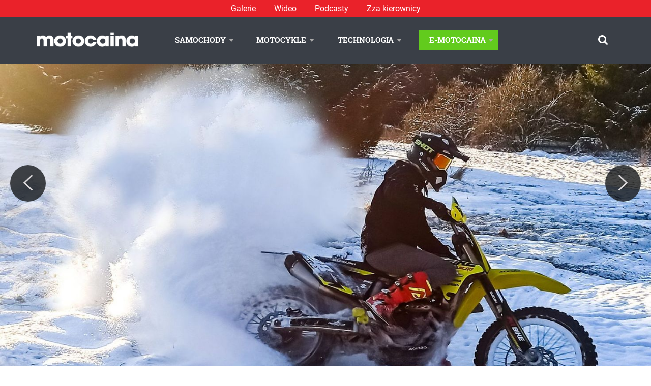

--- FILE ---
content_type: text/html; charset=UTF-8
request_url: https://www.motocaina.pl/galeria/patrycja-milewska-zawodniczka-enduro-i-motocross/3
body_size: 14646
content:

<!doctype html>
<!--[if lt IE 9]><html class="no-js no-svg ie lt-ie9 lt-ie8 lt-ie7" lang="pl-PL" prefix="og: https://ogp.me/ns#"> <![endif]-->
<!--[if IE 9]><html class="no-js no-svg ie ie9 lt-ie9 lt-ie8" lang="pl-PL" prefix="og: https://ogp.me/ns#"> <![endif]-->
<!--[if gt IE 9]><!--><html class="no-js no-svg" lang="pl-PL" prefix="og: https://ogp.me/ns#"> <!--<![endif]-->
<head>
    <meta charset="UTF-8" />
    <meta name="description" content="Portal motoryzacyjny: news, testy samochodów, testy motocykli, technologia i lifestyle.">
    <link rel="stylesheet" href="https://www.motocaina.pl/wp-content/themes/motocaina/style.css" type="text/css" media="screen" />
    <meta http-equiv="Content-Type" content="text/html; charset=UTF-8" />
    <meta http-equiv="X-UA-Compatible" content="IE=edge">
    <meta name="viewport" content="width=device-width, initial-scale=1">
    <link rel="author" href="https://www.motocaina.pl/wp-content/themes/motocaina/humans.txt" />
    <link rel="pingback" href="https://www.motocaina.pl/xmlrpc.php" />
    <link rel="profile" href="http://gmpg.org/xfn/11">
    <link rel="preload" as="font" type="font/woff2" crossorigin="anonymous" href="/wp-content/themes/motocaina/static/fonts/robotoslab/roboto-slab-v12-latin-ext_latin-regular.woff2">
    <link rel="preload" as="font" type="font/woff2" crossorigin="anonymous" href="/wp-content/themes/motocaina/static/fonts/opensans/open-sans-v18-latin-ext_latin-regular.woff2">
    <!-- Global site tag (gtag.js) - Google Analytics -->
    <script async src="https://www.googletagmanager.com/gtag/js?id=UA-12228821-1"></script>
    <script>
        window.dataLayer = window.dataLayer || [];
        function gtag() { dataLayer.push(arguments); }
        gtag('js', new Date()); gtag('config', 'UA-12228821-1');
    </script>
    <script>
        var pp_gemius_identifier = 'zDrlD3BF0aLb9Td6e7OF8_VD.jzdokcsdt_flpJ6uwX.u7';
        function gemius_pending(i) { window[i] = window[i] || function () { var x = window[i + '_pdata'] = window[i + '_pdata'] || []; x[x.length] = arguments; }; }; gemius_pending('gemius_hit'); gemius_pending('gemius_event'); gemius_pending('pp_gemius_hit'); gemius_pending('pp_gemius_event'); (function (d, t) { try { var gt = d.createElement(t), s = d.getElementsByTagName(t)[0], l = 'http' + ((location.protocol == 'https:') ? 's' : ''); gt.setAttribute('async', 'async'); gt.setAttribute('defer', 'defer'); gt.src = l + '://gapl.hit.gemius.pl/xgemius.js'; s.parentNode.insertBefore(gt, s); } catch (e) { } })(document, 'script');
    </script>
    <script async defer src="https://pagead2.googlesyndication.com/pagead/js/adsbygoogle.js?client=ca-pub-8271120031132319"
        crossorigin="anonymous"></script>
    <script data-cfasync="false" data-no-defer="1" data-no-minify="1" data-no-optimize="1">var ewww_webp_supported=!1;function check_webp_feature(A,e){var w;e=void 0!==e?e:function(){},ewww_webp_supported?e(ewww_webp_supported):((w=new Image).onload=function(){ewww_webp_supported=0<w.width&&0<w.height,e&&e(ewww_webp_supported)},w.onerror=function(){e&&e(!1)},w.src="data:image/webp;base64,"+{alpha:"UklGRkoAAABXRUJQVlA4WAoAAAAQAAAAAAAAAAAAQUxQSAwAAAARBxAR/Q9ERP8DAABWUDggGAAAABQBAJ0BKgEAAQAAAP4AAA3AAP7mtQAAAA=="}[A])}check_webp_feature("alpha");</script><script data-cfasync="false" data-no-defer="1" data-no-minify="1" data-no-optimize="1">var Arrive=function(c,w){"use strict";if(c.MutationObserver&&"undefined"!=typeof HTMLElement){var r,a=0,u=(r=HTMLElement.prototype.matches||HTMLElement.prototype.webkitMatchesSelector||HTMLElement.prototype.mozMatchesSelector||HTMLElement.prototype.msMatchesSelector,{matchesSelector:function(e,t){return e instanceof HTMLElement&&r.call(e,t)},addMethod:function(e,t,r){var a=e[t];e[t]=function(){return r.length==arguments.length?r.apply(this,arguments):"function"==typeof a?a.apply(this,arguments):void 0}},callCallbacks:function(e,t){t&&t.options.onceOnly&&1==t.firedElems.length&&(e=[e[0]]);for(var r,a=0;r=e[a];a++)r&&r.callback&&r.callback.call(r.elem,r.elem);t&&t.options.onceOnly&&1==t.firedElems.length&&t.me.unbindEventWithSelectorAndCallback.call(t.target,t.selector,t.callback)},checkChildNodesRecursively:function(e,t,r,a){for(var i,n=0;i=e[n];n++)r(i,t,a)&&a.push({callback:t.callback,elem:i}),0<i.childNodes.length&&u.checkChildNodesRecursively(i.childNodes,t,r,a)},mergeArrays:function(e,t){var r,a={};for(r in e)e.hasOwnProperty(r)&&(a[r]=e[r]);for(r in t)t.hasOwnProperty(r)&&(a[r]=t[r]);return a},toElementsArray:function(e){return e=void 0!==e&&("number"!=typeof e.length||e===c)?[e]:e}}),e=(l.prototype.addEvent=function(e,t,r,a){a={target:e,selector:t,options:r,callback:a,firedElems:[]};return this._beforeAdding&&this._beforeAdding(a),this._eventsBucket.push(a),a},l.prototype.removeEvent=function(e){for(var t,r=this._eventsBucket.length-1;t=this._eventsBucket[r];r--)e(t)&&(this._beforeRemoving&&this._beforeRemoving(t),(t=this._eventsBucket.splice(r,1))&&t.length&&(t[0].callback=null))},l.prototype.beforeAdding=function(e){this._beforeAdding=e},l.prototype.beforeRemoving=function(e){this._beforeRemoving=e},l),t=function(i,n){var o=new e,l=this,s={fireOnAttributesModification:!1};return o.beforeAdding(function(t){var e=t.target;e!==c.document&&e!==c||(e=document.getElementsByTagName("html")[0]);var r=new MutationObserver(function(e){n.call(this,e,t)}),a=i(t.options);r.observe(e,a),t.observer=r,t.me=l}),o.beforeRemoving(function(e){e.observer.disconnect()}),this.bindEvent=function(e,t,r){t=u.mergeArrays(s,t);for(var a=u.toElementsArray(this),i=0;i<a.length;i++)o.addEvent(a[i],e,t,r)},this.unbindEvent=function(){var r=u.toElementsArray(this);o.removeEvent(function(e){for(var t=0;t<r.length;t++)if(this===w||e.target===r[t])return!0;return!1})},this.unbindEventWithSelectorOrCallback=function(r){var a=u.toElementsArray(this),i=r,e="function"==typeof r?function(e){for(var t=0;t<a.length;t++)if((this===w||e.target===a[t])&&e.callback===i)return!0;return!1}:function(e){for(var t=0;t<a.length;t++)if((this===w||e.target===a[t])&&e.selector===r)return!0;return!1};o.removeEvent(e)},this.unbindEventWithSelectorAndCallback=function(r,a){var i=u.toElementsArray(this);o.removeEvent(function(e){for(var t=0;t<i.length;t++)if((this===w||e.target===i[t])&&e.selector===r&&e.callback===a)return!0;return!1})},this},i=new function(){var s={fireOnAttributesModification:!1,onceOnly:!1,existing:!1};function n(e,t,r){return!(!u.matchesSelector(e,t.selector)||(e._id===w&&(e._id=a++),-1!=t.firedElems.indexOf(e._id)))&&(t.firedElems.push(e._id),!0)}var c=(i=new t(function(e){var t={attributes:!1,childList:!0,subtree:!0};return e.fireOnAttributesModification&&(t.attributes=!0),t},function(e,i){e.forEach(function(e){var t=e.addedNodes,r=e.target,a=[];null!==t&&0<t.length?u.checkChildNodesRecursively(t,i,n,a):"attributes"===e.type&&n(r,i)&&a.push({callback:i.callback,elem:r}),u.callCallbacks(a,i)})})).bindEvent;return i.bindEvent=function(e,t,r){t=void 0===r?(r=t,s):u.mergeArrays(s,t);var a=u.toElementsArray(this);if(t.existing){for(var i=[],n=0;n<a.length;n++)for(var o=a[n].querySelectorAll(e),l=0;l<o.length;l++)i.push({callback:r,elem:o[l]});if(t.onceOnly&&i.length)return r.call(i[0].elem,i[0].elem);setTimeout(u.callCallbacks,1,i)}c.call(this,e,t,r)},i},o=new function(){var a={};function i(e,t){return u.matchesSelector(e,t.selector)}var n=(o=new t(function(){return{childList:!0,subtree:!0}},function(e,r){e.forEach(function(e){var t=e.removedNodes,e=[];null!==t&&0<t.length&&u.checkChildNodesRecursively(t,r,i,e),u.callCallbacks(e,r)})})).bindEvent;return o.bindEvent=function(e,t,r){t=void 0===r?(r=t,a):u.mergeArrays(a,t),n.call(this,e,t,r)},o};d(HTMLElement.prototype),d(NodeList.prototype),d(HTMLCollection.prototype),d(HTMLDocument.prototype),d(Window.prototype);var n={};return s(i,n,"unbindAllArrive"),s(o,n,"unbindAllLeave"),n}function l(){this._eventsBucket=[],this._beforeAdding=null,this._beforeRemoving=null}function s(e,t,r){u.addMethod(t,r,e.unbindEvent),u.addMethod(t,r,e.unbindEventWithSelectorOrCallback),u.addMethod(t,r,e.unbindEventWithSelectorAndCallback)}function d(e){e.arrive=i.bindEvent,s(i,e,"unbindArrive"),e.leave=o.bindEvent,s(o,e,"unbindLeave")}}(window,void 0),ewww_webp_supported=!1;function check_webp_feature(e,t){var r;ewww_webp_supported?t(ewww_webp_supported):((r=new Image).onload=function(){ewww_webp_supported=0<r.width&&0<r.height,t(ewww_webp_supported)},r.onerror=function(){t(!1)},r.src="data:image/webp;base64,"+{alpha:"UklGRkoAAABXRUJQVlA4WAoAAAAQAAAAAAAAAAAAQUxQSAwAAAARBxAR/Q9ERP8DAABWUDggGAAAABQBAJ0BKgEAAQAAAP4AAA3AAP7mtQAAAA==",animation:"UklGRlIAAABXRUJQVlA4WAoAAAASAAAAAAAAAAAAQU5JTQYAAAD/////AABBTk1GJgAAAAAAAAAAAAAAAAAAAGQAAABWUDhMDQAAAC8AAAAQBxAREYiI/gcA"}[e])}function ewwwLoadImages(e){if(e){for(var t=document.querySelectorAll(".batch-image img, .image-wrapper a, .ngg-pro-masonry-item a, .ngg-galleria-offscreen-seo-wrapper a"),r=0,a=t.length;r<a;r++)ewwwAttr(t[r],"data-src",t[r].getAttribute("data-webp")),ewwwAttr(t[r],"data-thumbnail",t[r].getAttribute("data-webp-thumbnail"));for(var i=document.querySelectorAll("div.woocommerce-product-gallery__image"),r=0,a=i.length;r<a;r++)ewwwAttr(i[r],"data-thumb",i[r].getAttribute("data-webp-thumb"))}for(var n=document.querySelectorAll("video"),r=0,a=n.length;r<a;r++)ewwwAttr(n[r],"poster",e?n[r].getAttribute("data-poster-webp"):n[r].getAttribute("data-poster-image"));for(var o,l=document.querySelectorAll("img.ewww_webp_lazy_load"),r=0,a=l.length;r<a;r++)e&&(ewwwAttr(l[r],"data-lazy-srcset",l[r].getAttribute("data-lazy-srcset-webp")),ewwwAttr(l[r],"data-srcset",l[r].getAttribute("data-srcset-webp")),ewwwAttr(l[r],"data-lazy-src",l[r].getAttribute("data-lazy-src-webp")),ewwwAttr(l[r],"data-src",l[r].getAttribute("data-src-webp")),ewwwAttr(l[r],"data-orig-file",l[r].getAttribute("data-webp-orig-file")),ewwwAttr(l[r],"data-medium-file",l[r].getAttribute("data-webp-medium-file")),ewwwAttr(l[r],"data-large-file",l[r].getAttribute("data-webp-large-file")),null!=(o=l[r].getAttribute("srcset"))&&!1!==o&&o.includes("R0lGOD")&&ewwwAttr(l[r],"src",l[r].getAttribute("data-lazy-src-webp"))),l[r].className=l[r].className.replace(/\bewww_webp_lazy_load\b/,"");for(var s=document.querySelectorAll(".ewww_webp"),r=0,a=s.length;r<a;r++)e?(ewwwAttr(s[r],"srcset",s[r].getAttribute("data-srcset-webp")),ewwwAttr(s[r],"src",s[r].getAttribute("data-src-webp")),ewwwAttr(s[r],"data-orig-file",s[r].getAttribute("data-webp-orig-file")),ewwwAttr(s[r],"data-medium-file",s[r].getAttribute("data-webp-medium-file")),ewwwAttr(s[r],"data-large-file",s[r].getAttribute("data-webp-large-file")),ewwwAttr(s[r],"data-large_image",s[r].getAttribute("data-webp-large_image")),ewwwAttr(s[r],"data-src",s[r].getAttribute("data-webp-src"))):(ewwwAttr(s[r],"srcset",s[r].getAttribute("data-srcset-img")),ewwwAttr(s[r],"src",s[r].getAttribute("data-src-img"))),s[r].className=s[r].className.replace(/\bewww_webp\b/,"ewww_webp_loaded");window.jQuery&&jQuery.fn.isotope&&jQuery.fn.imagesLoaded&&(jQuery(".fusion-posts-container-infinite").imagesLoaded(function(){jQuery(".fusion-posts-container-infinite").hasClass("isotope")&&jQuery(".fusion-posts-container-infinite").isotope()}),jQuery(".fusion-portfolio:not(.fusion-recent-works) .fusion-portfolio-wrapper").imagesLoaded(function(){jQuery(".fusion-portfolio:not(.fusion-recent-works) .fusion-portfolio-wrapper").isotope()}))}function ewwwWebPInit(e){ewwwLoadImages(e),ewwwNggLoadGalleries(e),document.arrive(".ewww_webp",function(){ewwwLoadImages(e)}),document.arrive(".ewww_webp_lazy_load",function(){ewwwLoadImages(e)}),document.arrive("videos",function(){ewwwLoadImages(e)}),"loading"==document.readyState?document.addEventListener("DOMContentLoaded",ewwwJSONParserInit):("undefined"!=typeof galleries&&ewwwNggParseGalleries(e),ewwwWooParseVariations(e))}function ewwwAttr(e,t,r){null!=r&&!1!==r&&e.setAttribute(t,r)}function ewwwJSONParserInit(){"undefined"!=typeof galleries&&check_webp_feature("alpha",ewwwNggParseGalleries),check_webp_feature("alpha",ewwwWooParseVariations)}function ewwwWooParseVariations(e){if(e)for(var t=document.querySelectorAll("form.variations_form"),r=0,a=t.length;r<a;r++){var i=t[r].getAttribute("data-product_variations"),n=!1;try{for(var o in i=JSON.parse(i))void 0!==i[o]&&void 0!==i[o].image&&(void 0!==i[o].image.src_webp&&(i[o].image.src=i[o].image.src_webp,n=!0),void 0!==i[o].image.srcset_webp&&(i[o].image.srcset=i[o].image.srcset_webp,n=!0),void 0!==i[o].image.full_src_webp&&(i[o].image.full_src=i[o].image.full_src_webp,n=!0),void 0!==i[o].image.gallery_thumbnail_src_webp&&(i[o].image.gallery_thumbnail_src=i[o].image.gallery_thumbnail_src_webp,n=!0),void 0!==i[o].image.thumb_src_webp&&(i[o].image.thumb_src=i[o].image.thumb_src_webp,n=!0));n&&ewwwAttr(t[r],"data-product_variations",JSON.stringify(i))}catch(e){}}}function ewwwNggParseGalleries(e){if(e)for(var t in galleries){var r=galleries[t];galleries[t].images_list=ewwwNggParseImageList(r.images_list)}}function ewwwNggLoadGalleries(e){e&&document.addEventListener("ngg.galleria.themeadded",function(e,t){window.ngg_galleria._create_backup=window.ngg_galleria.create,window.ngg_galleria.create=function(e,t){var r=$(e).data("id");return galleries["gallery_"+r].images_list=ewwwNggParseImageList(galleries["gallery_"+r].images_list),window.ngg_galleria._create_backup(e,t)}})}function ewwwNggParseImageList(e){for(var t in e){var r=e[t];if(void 0!==r["image-webp"]&&(e[t].image=r["image-webp"],delete e[t]["image-webp"]),void 0!==r["thumb-webp"]&&(e[t].thumb=r["thumb-webp"],delete e[t]["thumb-webp"]),void 0!==r.full_image_webp&&(e[t].full_image=r.full_image_webp,delete e[t].full_image_webp),void 0!==r.srcsets)for(var a in r.srcsets)nggSrcset=r.srcsets[a],void 0!==r.srcsets[a+"-webp"]&&(e[t].srcsets[a]=r.srcsets[a+"-webp"],delete e[t].srcsets[a+"-webp"]);if(void 0!==r.full_srcsets)for(var i in r.full_srcsets)nggFSrcset=r.full_srcsets[i],void 0!==r.full_srcsets[i+"-webp"]&&(e[t].full_srcsets[i]=r.full_srcsets[i+"-webp"],delete e[t].full_srcsets[i+"-webp"])}return e}check_webp_feature("alpha",ewwwWebPInit);</script>	<style>img:is([sizes="auto" i], [sizes^="auto," i]) { contain-intrinsic-size: 3000px 1500px }</style>
	
<!-- Optymalizacja wyszukiwarek według Rank Math - https://rankmath.com/ -->
<title>Zdjęcia Patrycja Milewska &#8211; zawodniczka enduro i motocross &#8211; zdjęcie 3 | Motocaina</title>
<meta name="robots" content="follow, index"/>
<meta property="og:locale" content="pl_PL" />
<meta property="og:type" content="website" />
<meta property="og:site_name" content="Motocaina" />
<meta name="twitter:card" content="summary_large_image" />
<script type="application/ld+json" class="rank-math-schema">{"@context":"https://schema.org","@graph":[{"@type":"Organization","@id":"https://www.motocaina.pl/#organization","name":"Motocaina"},{"@type":"WebSite","@id":"https://www.motocaina.pl/#website","url":"https://www.motocaina.pl","name":"Motocaina","publisher":{"@id":"https://www.motocaina.pl/#organization"},"inLanguage":"pl-PL"},{"@type":"BreadcrumbList","@id":"#breadcrumb","itemListElement":[{"@type":"ListItem","position":"1","item":{"@id":"https://motocaina.pl","name":"Strona g\u0142\u00f3wna"}}]},{"@type":"CollectionPage","@id":"#webpage","url":"","isPartOf":{"@id":"https://www.motocaina.pl/#website"},"inLanguage":"pl-PL","breadcrumb":{"@id":"#breadcrumb"}}]}</script>
<!-- /Wtyczka Rank Math WordPress SEO -->

<link rel='dns-prefetch' href='//www.motocaina.pl' />
<link rel="alternate" type="application/rss+xml" title="Motocaina &raquo; Kanał z wpisami" href="https://www.motocaina.pl/feed" />
<link rel="alternate" type="application/rss+xml" title="Motocaina &raquo; Kanał z komentarzami" href="https://www.motocaina.pl/comments/feed" />
<!-- www.motocaina.pl is managing ads with Advanced Ads 2.0.9 – https://wpadvancedads.com/ --><script id="motoc-ready">
			window.advanced_ads_ready=function(e,a){a=a||"complete";var d=function(e){return"interactive"===a?"loading"!==e:"complete"===e};d(document.readyState)?e():document.addEventListener("readystatechange",(function(a){d(a.target.readyState)&&e()}),{once:"interactive"===a})},window.advanced_ads_ready_queue=window.advanced_ads_ready_queue||[];		</script>
		<link rel='stylesheet' id='wp-block-library-css' href='https://www.motocaina.pl/wp-includes/css/dist/block-library/style.min.css?ver=82a427eeec490a94173965956eafe096' type='text/css' media='all' />
<style id='classic-theme-styles-inline-css' type='text/css'>
/*! This file is auto-generated */
.wp-block-button__link{color:#fff;background-color:#32373c;border-radius:9999px;box-shadow:none;text-decoration:none;padding:calc(.667em + 2px) calc(1.333em + 2px);font-size:1.125em}.wp-block-file__button{background:#32373c;color:#fff;text-decoration:none}
</style>
<style id='global-styles-inline-css' type='text/css'>
:root{--wp--preset--aspect-ratio--square: 1;--wp--preset--aspect-ratio--4-3: 4/3;--wp--preset--aspect-ratio--3-4: 3/4;--wp--preset--aspect-ratio--3-2: 3/2;--wp--preset--aspect-ratio--2-3: 2/3;--wp--preset--aspect-ratio--16-9: 16/9;--wp--preset--aspect-ratio--9-16: 9/16;--wp--preset--color--black: #000000;--wp--preset--color--cyan-bluish-gray: #abb8c3;--wp--preset--color--white: #ffffff;--wp--preset--color--pale-pink: #f78da7;--wp--preset--color--vivid-red: #cf2e2e;--wp--preset--color--luminous-vivid-orange: #ff6900;--wp--preset--color--luminous-vivid-amber: #fcb900;--wp--preset--color--light-green-cyan: #7bdcb5;--wp--preset--color--vivid-green-cyan: #00d084;--wp--preset--color--pale-cyan-blue: #8ed1fc;--wp--preset--color--vivid-cyan-blue: #0693e3;--wp--preset--color--vivid-purple: #9b51e0;--wp--preset--gradient--vivid-cyan-blue-to-vivid-purple: linear-gradient(135deg,rgba(6,147,227,1) 0%,rgb(155,81,224) 100%);--wp--preset--gradient--light-green-cyan-to-vivid-green-cyan: linear-gradient(135deg,rgb(122,220,180) 0%,rgb(0,208,130) 100%);--wp--preset--gradient--luminous-vivid-amber-to-luminous-vivid-orange: linear-gradient(135deg,rgba(252,185,0,1) 0%,rgba(255,105,0,1) 100%);--wp--preset--gradient--luminous-vivid-orange-to-vivid-red: linear-gradient(135deg,rgba(255,105,0,1) 0%,rgb(207,46,46) 100%);--wp--preset--gradient--very-light-gray-to-cyan-bluish-gray: linear-gradient(135deg,rgb(238,238,238) 0%,rgb(169,184,195) 100%);--wp--preset--gradient--cool-to-warm-spectrum: linear-gradient(135deg,rgb(74,234,220) 0%,rgb(151,120,209) 20%,rgb(207,42,186) 40%,rgb(238,44,130) 60%,rgb(251,105,98) 80%,rgb(254,248,76) 100%);--wp--preset--gradient--blush-light-purple: linear-gradient(135deg,rgb(255,206,236) 0%,rgb(152,150,240) 100%);--wp--preset--gradient--blush-bordeaux: linear-gradient(135deg,rgb(254,205,165) 0%,rgb(254,45,45) 50%,rgb(107,0,62) 100%);--wp--preset--gradient--luminous-dusk: linear-gradient(135deg,rgb(255,203,112) 0%,rgb(199,81,192) 50%,rgb(65,88,208) 100%);--wp--preset--gradient--pale-ocean: linear-gradient(135deg,rgb(255,245,203) 0%,rgb(182,227,212) 50%,rgb(51,167,181) 100%);--wp--preset--gradient--electric-grass: linear-gradient(135deg,rgb(202,248,128) 0%,rgb(113,206,126) 100%);--wp--preset--gradient--midnight: linear-gradient(135deg,rgb(2,3,129) 0%,rgb(40,116,252) 100%);--wp--preset--font-size--small: 13px;--wp--preset--font-size--medium: 20px;--wp--preset--font-size--large: 36px;--wp--preset--font-size--x-large: 42px;--wp--preset--spacing--20: 0.44rem;--wp--preset--spacing--30: 0.67rem;--wp--preset--spacing--40: 1rem;--wp--preset--spacing--50: 1.5rem;--wp--preset--spacing--60: 2.25rem;--wp--preset--spacing--70: 3.38rem;--wp--preset--spacing--80: 5.06rem;--wp--preset--shadow--natural: 6px 6px 9px rgba(0, 0, 0, 0.2);--wp--preset--shadow--deep: 12px 12px 50px rgba(0, 0, 0, 0.4);--wp--preset--shadow--sharp: 6px 6px 0px rgba(0, 0, 0, 0.2);--wp--preset--shadow--outlined: 6px 6px 0px -3px rgba(255, 255, 255, 1), 6px 6px rgba(0, 0, 0, 1);--wp--preset--shadow--crisp: 6px 6px 0px rgba(0, 0, 0, 1);}:where(.is-layout-flex){gap: 0.5em;}:where(.is-layout-grid){gap: 0.5em;}body .is-layout-flex{display: flex;}.is-layout-flex{flex-wrap: wrap;align-items: center;}.is-layout-flex > :is(*, div){margin: 0;}body .is-layout-grid{display: grid;}.is-layout-grid > :is(*, div){margin: 0;}:where(.wp-block-columns.is-layout-flex){gap: 2em;}:where(.wp-block-columns.is-layout-grid){gap: 2em;}:where(.wp-block-post-template.is-layout-flex){gap: 1.25em;}:where(.wp-block-post-template.is-layout-grid){gap: 1.25em;}.has-black-color{color: var(--wp--preset--color--black) !important;}.has-cyan-bluish-gray-color{color: var(--wp--preset--color--cyan-bluish-gray) !important;}.has-white-color{color: var(--wp--preset--color--white) !important;}.has-pale-pink-color{color: var(--wp--preset--color--pale-pink) !important;}.has-vivid-red-color{color: var(--wp--preset--color--vivid-red) !important;}.has-luminous-vivid-orange-color{color: var(--wp--preset--color--luminous-vivid-orange) !important;}.has-luminous-vivid-amber-color{color: var(--wp--preset--color--luminous-vivid-amber) !important;}.has-light-green-cyan-color{color: var(--wp--preset--color--light-green-cyan) !important;}.has-vivid-green-cyan-color{color: var(--wp--preset--color--vivid-green-cyan) !important;}.has-pale-cyan-blue-color{color: var(--wp--preset--color--pale-cyan-blue) !important;}.has-vivid-cyan-blue-color{color: var(--wp--preset--color--vivid-cyan-blue) !important;}.has-vivid-purple-color{color: var(--wp--preset--color--vivid-purple) !important;}.has-black-background-color{background-color: var(--wp--preset--color--black) !important;}.has-cyan-bluish-gray-background-color{background-color: var(--wp--preset--color--cyan-bluish-gray) !important;}.has-white-background-color{background-color: var(--wp--preset--color--white) !important;}.has-pale-pink-background-color{background-color: var(--wp--preset--color--pale-pink) !important;}.has-vivid-red-background-color{background-color: var(--wp--preset--color--vivid-red) !important;}.has-luminous-vivid-orange-background-color{background-color: var(--wp--preset--color--luminous-vivid-orange) !important;}.has-luminous-vivid-amber-background-color{background-color: var(--wp--preset--color--luminous-vivid-amber) !important;}.has-light-green-cyan-background-color{background-color: var(--wp--preset--color--light-green-cyan) !important;}.has-vivid-green-cyan-background-color{background-color: var(--wp--preset--color--vivid-green-cyan) !important;}.has-pale-cyan-blue-background-color{background-color: var(--wp--preset--color--pale-cyan-blue) !important;}.has-vivid-cyan-blue-background-color{background-color: var(--wp--preset--color--vivid-cyan-blue) !important;}.has-vivid-purple-background-color{background-color: var(--wp--preset--color--vivid-purple) !important;}.has-black-border-color{border-color: var(--wp--preset--color--black) !important;}.has-cyan-bluish-gray-border-color{border-color: var(--wp--preset--color--cyan-bluish-gray) !important;}.has-white-border-color{border-color: var(--wp--preset--color--white) !important;}.has-pale-pink-border-color{border-color: var(--wp--preset--color--pale-pink) !important;}.has-vivid-red-border-color{border-color: var(--wp--preset--color--vivid-red) !important;}.has-luminous-vivid-orange-border-color{border-color: var(--wp--preset--color--luminous-vivid-orange) !important;}.has-luminous-vivid-amber-border-color{border-color: var(--wp--preset--color--luminous-vivid-amber) !important;}.has-light-green-cyan-border-color{border-color: var(--wp--preset--color--light-green-cyan) !important;}.has-vivid-green-cyan-border-color{border-color: var(--wp--preset--color--vivid-green-cyan) !important;}.has-pale-cyan-blue-border-color{border-color: var(--wp--preset--color--pale-cyan-blue) !important;}.has-vivid-cyan-blue-border-color{border-color: var(--wp--preset--color--vivid-cyan-blue) !important;}.has-vivid-purple-border-color{border-color: var(--wp--preset--color--vivid-purple) !important;}.has-vivid-cyan-blue-to-vivid-purple-gradient-background{background: var(--wp--preset--gradient--vivid-cyan-blue-to-vivid-purple) !important;}.has-light-green-cyan-to-vivid-green-cyan-gradient-background{background: var(--wp--preset--gradient--light-green-cyan-to-vivid-green-cyan) !important;}.has-luminous-vivid-amber-to-luminous-vivid-orange-gradient-background{background: var(--wp--preset--gradient--luminous-vivid-amber-to-luminous-vivid-orange) !important;}.has-luminous-vivid-orange-to-vivid-red-gradient-background{background: var(--wp--preset--gradient--luminous-vivid-orange-to-vivid-red) !important;}.has-very-light-gray-to-cyan-bluish-gray-gradient-background{background: var(--wp--preset--gradient--very-light-gray-to-cyan-bluish-gray) !important;}.has-cool-to-warm-spectrum-gradient-background{background: var(--wp--preset--gradient--cool-to-warm-spectrum) !important;}.has-blush-light-purple-gradient-background{background: var(--wp--preset--gradient--blush-light-purple) !important;}.has-blush-bordeaux-gradient-background{background: var(--wp--preset--gradient--blush-bordeaux) !important;}.has-luminous-dusk-gradient-background{background: var(--wp--preset--gradient--luminous-dusk) !important;}.has-pale-ocean-gradient-background{background: var(--wp--preset--gradient--pale-ocean) !important;}.has-electric-grass-gradient-background{background: var(--wp--preset--gradient--electric-grass) !important;}.has-midnight-gradient-background{background: var(--wp--preset--gradient--midnight) !important;}.has-small-font-size{font-size: var(--wp--preset--font-size--small) !important;}.has-medium-font-size{font-size: var(--wp--preset--font-size--medium) !important;}.has-large-font-size{font-size: var(--wp--preset--font-size--large) !important;}.has-x-large-font-size{font-size: var(--wp--preset--font-size--x-large) !important;}
:where(.wp-block-post-template.is-layout-flex){gap: 1.25em;}:where(.wp-block-post-template.is-layout-grid){gap: 1.25em;}
:where(.wp-block-columns.is-layout-flex){gap: 2em;}:where(.wp-block-columns.is-layout-grid){gap: 2em;}
:root :where(.wp-block-pullquote){font-size: 1.5em;line-height: 1.6;}
</style>
<link rel='stylesheet' id='motocaina-style-css' href='https://www.motocaina.pl/wp-content/themes/motocaina/static/styles/style.css?ver=1673607823' type='text/css' media='all' />
<script type="text/javascript" src="https://www.motocaina.pl/wp-includes/js/jquery/jquery.min.js?ver=3.7.1" id="jquery-core-js"></script>
<script type="text/javascript" src="https://www.motocaina.pl/wp-includes/js/jquery/jquery-migrate.min.js?ver=3.4.1" id="jquery-migrate-js"></script>
<link rel="https://api.w.org/" href="https://www.motocaina.pl/wp-json/" /><link rel="EditURI" type="application/rsd+xml" title="RSD" href="https://www.motocaina.pl/xmlrpc.php?rsd" />
<noscript><style>.lazyload[data-src]{display:none !important;}</style></noscript><style>.lazyload{background-image:none !important;}.lazyload:before{background-image:none !important;}</style><script  async src="https://pagead2.googlesyndication.com/pagead/js/adsbygoogle.js?client=ca-pub-8271120031132319" crossorigin="anonymous"></script><link rel="icon" href="https://www.motocaina.pl/wp-content/uploads/2021/02/favicon.png" sizes="32x32" />
<link rel="icon" href="https://www.motocaina.pl/wp-content/uploads/2021/02/favicon.png" sizes="192x192" />
<link rel="apple-touch-icon" href="https://www.motocaina.pl/wp-content/uploads/2021/02/favicon.png" />
<meta name="msapplication-TileImage" content="https://www.motocaina.pl/wp-content/uploads/2021/02/favicon.png" />
		<style type="text/css" id="wp-custom-css">
			/* Ustawienie divów reklamowych */

.ad_container {
	height: 280px;
}

.ad_container2 {
	height: 230px;
}

.ad_container3 {
	height: 320px;
}

@media only screen and (max-width: 700px) {
.ad_container,
.ad_container2 {
		height: 320px;
	}
}

/* Usuwanie "podobnych artykułów" i "pokaż więcej" */

.posts-grid--similar-articles, .posts-grid--see-also {
	display: none;
}

/* Dodanie ikon linkedin i tik tok */
.footer-socials .icon-linkedin .menu__link {
	background-image: url('https://www.motocaina.pl/wp-content/uploads/2022/07/linkedin.png');
	width: 2.5rem;
  height: 2.1rem;
}

.footer-socials .menu-item-437434 .menu__link {
	background-image: url('https://www.motocaina.pl/wp-content/uploads/2022/07/tiktok.png');
	width: 2.5rem;
  height: 2.1rem;
}

.menu-main .menu__link-child:first-of-type {
	display: block;
}

/*Stylizacja przycisku w menu*/
.menu-item-452223 > a {
	   background: #62cb1d;
    padding-left: 20px !important;
    padding-right: 25px !important;
}

.menu-item-452223 > a::after {
	margin-right: 10px;
}

.menu-item-452223 > button {
	 background: #62cb1d !important;
	padding: 10px !important;
}

/*Zmiana koloru górnego paska dla E-motocainy */
.category-4554 .menu-background--top,
.category-1186 .menu-background--top,
.category-4555 .menu-background--top,
.sgl-cat-e-motocaina .menu-background--top,
.sgl-cat-wodor .menu-background--top
{
	background: #62cb1d;
}

/* Google News Widget */
.motocaina__google-news-widget {
	 content: url('https://www.motocaina.pl/wp-content/uploads/2023/01/google_news.jpg');
	margin-block: 30px;
}

@media only screen and (max-width: 1079px) {
	.motocaina__google-news-widget {
		 content: url('https://www.motocaina.pl/wp-content/uploads/2023/01/google_news_m.jpg') !important;
	display: flex;
	justify-content: center;
		max-width: 100%
}
}
		</style>
						<style type="text/css" id="c4wp-checkout-css">
					.woocommerce-checkout .c4wp_captcha_field {
						margin-bottom: 10px;
						margin-top: 15px;
						position: relative;
						display: inline-block;
					}
				</style>
							<style type="text/css" id="c4wp-v3-lp-form-css">
				.login #login, .login #lostpasswordform {
					min-width: 350px !important;
				}
				.wpforms-field-c4wp iframe {
					width: 100% !important;
				}
			</style>
			
    <script type="text/javascript" async defer>
      (function() {
        var host = window.location.hostname;
        var element = document.createElement('script');
        var firstScript = document.getElementsByTagName('script')[0];
        var url = 'https://quantcast.mgr.consensu.org'
          .concat('/choice/', 'tqh2q2M6KWadw', '/', host, '/choice.js')
        var uspTries = 0;
        var uspTriesLimit = 3;
        element.async = true;
        element.type = 'text/javascript';
        element.src = url;

        firstScript.parentNode.insertBefore(element, firstScript);

        function makeStub() {
          var TCF_LOCATOR_NAME = '__tcfapiLocator';
          var queue = [];
          var win = window;
          var cmpFrame;

          function addFrame() {
            var doc = win.document;
            var otherCMP = !!(win.frames[TCF_LOCATOR_NAME]);

            if (!otherCMP) {
              if (doc.body) {
                var iframe = doc.createElement('iframe');

                iframe.style.cssText = 'display:none';
                iframe.name = TCF_LOCATOR_NAME;
                doc.body.appendChild(iframe);
              } else {
                setTimeout(addFrame, 5);
              }
            }
            return !otherCMP;
          }

          function tcfAPIHandler() {
            var gdprApplies;
            var args = arguments;

            if (!args.length) {
              return queue;
            } else if (args[0] === 'setGdprApplies') {
              if (
                args.length > 3 &&
                args[2] === 2 &&
                typeof args[3] === 'boolean'
              ) {
                gdprApplies = args[3];
                if (typeof args[2] === 'function') {
                  args[2]('set', true);
                }
              }
            } else if (args[0] === 'ping') {
              var retr = {
                gdprApplies: gdprApplies,
                cmpLoaded: false,
                cmpStatus: 'stub'
              };

              if (typeof args[2] === 'function') {
                args[2](retr);
              }
            } else {
              queue.push(args);
            }
          }

          function postMessageEventHandler(event) {
            var msgIsString = typeof event.data === 'string';
            var json = {};

            try {
              if (msgIsString) {
                json = JSON.parse(event.data);
              } else {
                json = event.data;
              }
            } catch (ignore) {}

            var payload = json.__tcfapiCall;

            if (payload) {
              window.__tcfapi(
                payload.command,
                payload.version,
                function(retValue, success) {
                  var returnMsg = {
                    __tcfapiReturn: {
                      returnValue: retValue,
                      success: success,
                      callId: payload.callId
                    }
                  };
                  if (msgIsString) {
                    returnMsg = JSON.stringify(returnMsg);
                  }
                  if (event && event.source && event.source.postMessage) {
                    event.source.postMessage(returnMsg, '*');
                  }
                },
                payload.parameter
              );
            }
          }

          while (win) {
            try {
              if (win.frames[TCF_LOCATOR_NAME]) {
                cmpFrame = win;
                break;
              }
            } catch (ignore) {}

            if (win === window.top) {
              break;
            }
            win = win.parent;
          }
          if (!cmpFrame) {
            addFrame();
            win.__tcfapi = tcfAPIHandler;
            win.addEventListener('message', postMessageEventHandler, false);
          }
        };

        makeStub();

        var uspStubFunction = function() {
          var arg = arguments;
          if (typeof window.__uspapi !== uspStubFunction) {
            setTimeout(function() {
              if (typeof window.__uspapi !== 'undefined') {
                window.__uspapi.apply(window.__uspapi, arg);
              }
            }, 500);
          }
        };

        var checkIfUspIsReady = function() {
          uspTries++;
          if (window.__uspapi === uspStubFunction && uspTries < uspTriesLimit) {
            console.warn('USP is not accessible');
          } else {
            clearInterval(uspInterval);
          }
        };

        if (typeof window.__uspapi === 'undefined') {
          window.__uspapi = uspStubFunction;
          var uspInterval = setInterval(checkIfUspIsReady, 6000);
        }
      })();
    </script>
    <!-- End Quantcast Choice. Consent Manager Tag v2.0 (for TCF 2.0) -->
	<link rel="canonical" href="https://www.motocaina.pl/galeria/patrycja-milewska-zawodniczka-enduro-i-motocross" />
	</head>

	<body class="blog wp-custom-logo wp-theme-motocaina" data-template="base.twig">
<script data-cfasync="false" data-no-defer="1" data-no-minify="1" data-no-optimize="1">if(typeof ewww_webp_supported==="undefined"){var ewww_webp_supported=!1}if(ewww_webp_supported){document.body.classList.add("webp-support")}</script>
	<!-- Quantcast Tag -->
	<script type="text/javascript">
		window._qevents = window._qevents || [];

		(function() {
			var elem = document.createElement('script');
			elem.src = (document.location.protocol == "https:" ? "https://secure" : "http://edge") + ".quantserve.com/quant.js";
			elem.async = true;
			elem.type = "text/javascript";
			var scpt = document.getElementsByTagName('script')[0];
			scpt.parentNode.insertBefore(elem, scpt);
		})();

		window._qevents.push({
			qacct:"p-tqh2q2M6KWadw",
			uid:"__INSERT_EMAIL_HERE__"
		});
	</script>

	<noscript>
		<div style="display:none;">
			<img src="//pixel.quantserve.com/pixel/p-tqh2q2M6KWadw.gif" border="0" height="1" width="1" alt="Quantcast"/>
		</div>
	</noscript>
	<!-- End Quantcast tag -->
		<header class="header">
							<div class="wrapper">
					<nav id="nav-main" class="nav-main" role="navigation">
						<div class="menu-background--top">
							<div class="menu-wrapper">
										<ul class="menu-top">
					<li class="menu__item  menu-item menu-item-type-custom menu-item-object-custom menu-item-4811">
								<a  class="menu__link" target="" href="/galerie">Galerie</a>
				<div class="menu__children" >
									</div>
			</li>
					<li class="menu__item  menu-item menu-item-type-taxonomy menu-item-object-category menu-item-200166">
								<a  class="menu__link" target="" href="https://www.motocaina.pl/artykuly/video-105">Wideo</a>
				<div class="menu__children" >
									</div>
			</li>
					<li class="menu__item  menu-item menu-item-type-taxonomy menu-item-object-post_tag menu-item-200168">
								<a  class="menu__link" target="" href="https://www.motocaina.pl/tag/section-podcasts">Podcasty</a>
				<div class="menu__children" >
									</div>
			</li>
					<li class="menu__item  menu-item menu-item-type-taxonomy menu-item-object-post_tag menu-item-200169">
								<a  class="menu__link" target="" href="https://www.motocaina.pl/tag/section-reality-recordings">Zza kierownicy</a>
				<div class="menu__children" >
									</div>
			</li>
			</ul>
							</div>
						</div>
						<div class="menu-background--main">
							<div class="menu-wrapper menu-main">
														<a href="https://www.motocaina.pl">
								<img class="logo lazyload" src="[data-uri]" alt="Motocaina" width="200" height="30" data-src="https://www.motocaina.pl/wp-content/uploads/2021/01/pobrany-plik.png" decoding="async" data-eio-rwidth="262" data-eio-rheight="39" /><noscript><img class="logo" src="https://www.motocaina.pl/wp-content/uploads/2021/01/pobrany-plik.png" alt="Motocaina" width="200" height="30" data-eio="l" /></noscript>
							</a>
																<ul class="menu-main__list">
					<li class="menu__item  menu-item menu-item-type-taxonomy menu-item-object-category menu-item-200116 menu-item-has-children">
									<button data-menu=1 class="menu__link menu__button">Samochody</button>
								<a  class="menu__link" target="" href="https://www.motocaina.pl/artykuly/samochody-1">Samochody</a>
				<div class="menu__children" data-subcategory=1>
											<div class="menu__children-inner">
							<button class="step-back"></button>
															<a  class="menu__link-child" href="https://www.motocaina.pl/artykuly/samochody-1">Samochody</a>
															<a  class="menu__link-child" href="https://www.motocaina.pl/artykuly/testy-samochodow-7">Testy samochodów</a>
															<a  class="menu__link-child" href="https://www.motocaina.pl/artykuly/auto-porady-12">Auto porady</a>
															<a  class="menu__link-child" href="https://www.motocaina.pl/artykuly/podroze-samochodowe-11">Podróże samochodowe</a>
															<a  class="menu__link-child" href="https://www.motocaina.pl/artykuly/lifestyle-podroze-81">Podróże</a>
															<a  class="menu__link-child" href="https://www.motocaina.pl/artykuly/dziecko-w-samochodzie-6">Dziecko w samochodzie</a>
															<a  class="menu__link-child" href="https://www.motocaina.pl/artykuly/lifestyle-dziecko-83">Dziecko</a>
															<a  class="menu__link-child" href="https://www.motocaina.pl/artykuly/lifestyle-3">Lifestyle</a>
															<a  class="menu__link-child" href="https://www.motocaina.pl/artykuly/gadzety-do-samochodu-80">Gadżety do samochodu</a>
															<a  class="menu__link-child" href="https://www.motocaina.pl/artykuly/nauka-jazdy-15">Nauka jazdy</a>
															<a  class="menu__link-child" href="https://www.motocaina.pl/artykuly/tuning-samochodowy-113">Tuning samochodowy, restomod i chip tuning</a>
															<a  class="menu__link-child" href="https://www.motocaina.pl/artykuly/ksiazki-motoryzacyjne-16">Książki motoryzacyjne</a>
															<a  class="menu__link-child" href="https://www.motocaina.pl/artykuly/wywiady-i-reportaze-samochody-14">Wywiady i reportaże</a>
															<a  class="menu__link-child" href="https://www.motocaina.pl/artykuly/kosmetyki-samochodowe-82">Kosmetyki samochodowe</a>
															<a  class="menu__link-child" href="https://www.motocaina.pl/artykuly/rajdy-85">Rajdy</a>
															<a  class="menu__link-child" href="https://www.motocaina.pl/artykuly/karting-90">Karting</a>
															<a  class="menu__link-child" href="https://www.motocaina.pl/artykuly/wyscigi-86">Wyścigi</a>
															<a  class="menu__link-child" href="https://www.motocaina.pl/artykuly/drift-91">Drift</a>
															<a  class="menu__link-child" href="https://www.motocaina.pl/artykuly/rallycross-93">Rallycross</a>
															<a  class="menu__link-child" href="https://www.motocaina.pl/artykuly/motorsport-4">Motorsport</a>
															<a  class="menu__link-child" href="https://www.motocaina.pl/artykuly/formula-1-87">Formuła 1</a>
													</div>
									</div>
			</li>
					<li class="menu__item  menu-item menu-item-type-taxonomy menu-item-object-category menu-item-200129 menu-item-has-children">
									<button data-menu=2 class="menu__link menu__button">Motocykle</button>
								<a  class="menu__link" target="" href="https://www.motocaina.pl/artykuly/motocykle-2">Motocykle</a>
				<div class="menu__children" data-subcategory=2>
											<div class="menu__children-inner">
							<button class="step-back"></button>
															<a  class="menu__link-child" href="https://www.motocaina.pl/artykuly/motocykle-2">Motocykle</a>
															<a  class="menu__link-child" href="https://www.motocaina.pl/artykuly/moto-testy-9">Moto testy</a>
															<a  class="menu__link-child" href="https://www.motocaina.pl/artykuly/moto-porady-73">Moto porady</a>
															<a  class="menu__link-child" href="https://www.motocaina.pl/artykuly/podroze-motocyklowe-18">Podróże motocyklowe</a>
															<a  class="menu__link-child" href="https://www.motocaina.pl/artykuly/dziecko-na-motocyklu-74">Dziecko na motocyklu</a>
															<a  class="menu__link-child" href="https://www.motocaina.pl/artykuly/wywiady-i-reportaze-motocyklowe-75">Wywiady i reportaże</a>
															<a  class="menu__link-child" href="https://www.motocaina.pl/artykuly/motocross-89">Motocross</a>
															<a  class="menu__link-child" href="https://www.motocaina.pl/artykuly/technika-motoryzacyjna-motocykle-76">Technika motoryzacyjna</a>
															<a  class="menu__link-child" href="https://www.motocaina.pl/artykuly/nauka-jazdy-na-motorze-77">Nauka jazdy na motorze</a>
															<a  class="menu__link-child" href="https://www.motocaina.pl/artykuly/ksiazki-o-motocyklach-78">Książki o motocyklach</a>
															<a  class="menu__link-child" href="https://www.motocaina.pl/artykuly/quady-94">Quady</a>
															<a  class="menu__link-child" href="https://www.motocaina.pl/artykuly/enduro-88">Enduro</a>
															<a  class="menu__link-child" href="https://www.motocaina.pl/artykuly/stunt-95">Stunt</a>
															<a  class="menu__link-child" href="https://www.motocaina.pl/artykuly/zuzel-92">Żużel</a>
													</div>
									</div>
			</li>
					<li class="menu__item  menu-item menu-item-type-taxonomy menu-item-object-category menu-item-452222 menu-item-has-children">
									<button data-menu=3 class="menu__link menu__button">Technologia</button>
								<a  class="menu__link" target="" href="https://www.motocaina.pl/artykuly/technologia-1">Technologia</a>
				<div class="menu__children" data-subcategory=3>
											<div class="menu__children-inner">
							<button class="step-back"></button>
															<a  class="menu__link-child" href="https://www.motocaina.pl/artykuly/smartfony">Smartfony</a>
															<a  class="menu__link-child" href="https://www.motocaina.pl/artykuly/telewizory">Telewizory</a>
													</div>
									</div>
			</li>
					<li class="menu__item  menu-item menu-item-type-taxonomy menu-item-object-category menu-item-452223 menu-item-has-children">
									<button data-menu=4 class="menu__link menu__button">E-Motocaina</button>
								<a  class="menu__link" target="" href="https://www.motocaina.pl/artykuly/e-motocaina">E-Motocaina</a>
				<div class="menu__children" data-subcategory=4>
											<div class="menu__children-inner">
							<button class="step-back"></button>
															<a  class="menu__link-child" href="https://www.motocaina.pl/artykuly/samochody-elektryczne">Samochody elektryczne</a>
															<a  class="menu__link-child" href="https://www.motocaina.pl/artykuly/akumulatory">Akumulatory</a>
															<a  class="menu__link-child" href="https://www.motocaina.pl/artykuly/wodor">Wodór</a>
															<a  class="menu__link-child" href="https://www.motocaina.pl/artykuly/strefy-czystego-transportu">Strefy Czystego Transportu</a>
													</div>
									</div>
			</li>
			</ul>
							<div class="search-box">
  <form role="search" method="get" id="searchform" class="searchform" action="https://www.motocaina.pl/">
  <div><label class="screen-reader-text" for="s">Search for:</label>
    <input type="text" class="search__input" placeholder="Szukaj..." value="" name="s" id="s" />
    <input type="submit" id="searchsubmit" value="Search" />
  </div>
</form>
  <button class="search__button" type="button" aria-label="Szukaj"></button>
</div>							<button class="hamburger"></button>

							</div>
						</div>
					</nav><!-- #nav -->
				</div>
					</header>
				<section id="content" role="main" class="content-wrapper">
			<div class="wrapper ">
					<div class="gallery-single__background">
		<div class="gallery-single__content">
							<h2 class="gallery-single__title">
					Patrycja Milewska &#8211; zawodniczka enduro i motocross - zdjęcie 3
									</h2>
										<ul class="gallery-single__list">
																		<li class="gallery-single__item">
								<span>Idź do artykułu:</span>
								<a href="https://www.motocaina.pl/artykul/patrycja-milewska-enduro-452720.html">
									Patrycja Milewska &#8211; najszybsza zawodniczka Pucharu Polski Enduro 2022
								</a>
							</li>
															</ul>
					</div>
		<div class="gallery-single__image-box">
			

	<picture class="gallery-single__image">
								
			<source   type="image/webp" data-srcset="https://www.motocaina.pl/thumbor_image/1920/1080/0/1/!2F2023!2F01!2FPatrycja_Milewska_09.jpg">
			<source   data-srcset="https://www.motocaina.pl/thumbor_image/1920/1080/0/0/!2F2023!2F01!2FPatrycja_Milewska_09.jpg">
		
		<img class="motocaina__image lazyload" src="[data-uri]" loading="eager" alt="" data-src="https://www.motocaina.pl/thumbor_image/1920/1080/0/0/!2F2023!2F01!2FPatrycja_Milewska_09.jpg" decoding="async" />
	</picture><noscript><img class="motocaina__image" src="https://www.motocaina.pl/thumbor_image/1920/1080/0/0/!2F2023!2F01!2FPatrycja_Milewska_09.jpg" loading="eager" alt="" data-eio="l" /></noscript>
		</div>
		<a class="gallery-image__close" href="https://www.motocaina.pl/galeria/patrycja-milewska-zawodniczka-enduro-i-motocross" aria-label="close">
			<?xml version="1.0"?><svg class="close-btn-svg" fill="currentColor" xmlns="http://www.w3.org/2000/svg" width="40" height="40" viewBox="0 0 40 40"><path d="m31.2 8.5c6.4 6.3 6.4 16.7 0 23s-16.6 6.3-22.9 0-6.4-16.7 0-23 16.6-6.3 22.9 0z m-0.9 22c5.8-5.7 5.8-15.3 0-21s-15.3-5.8-21.1 0-5.8 15.3 0 21 15.3 5.8 21.1 0z m-4-18l1 0.9-6.6 6.6 6.6 6.6-1 0.9-6.5-6.6-6.6 6.6-1-0.9 6.6-6.6-6.5-6.6 0.9-0.9 6.6 6.6z"></path></svg>
		</a>
	</div>
			<a class="gallery-image__nav gallery-image__nav-left" class="" href="2" aria-label="Previous">
			<?xml version="1.0"?><svg class="nav-left-svg" fill="currentColor" xmlns="http://www.w3.org/2000/svg" width="40" height="40" viewBox="0 0 40 40"><path d="m27.5 9l-11.7 11 11.7 11-1.6 1.5-13.4-12.5 13.4-12.5z"></path></svg>
		</a>
				<a class="gallery-image__nav gallery-image__nav-right" href="4" aria-label="Next">
			<?xml version="1.0"?><svg class="nav-right-svg" fill="currentColor" xmlns="http://www.w3.org/2000/svg" width="40" height="40" viewBox="0 0 40 40"><path d="m12.5 9l1.6-1.5 13.4 12.5-13.4 12.5-1.6-1.5 11.7-11z"></path></svg>
		</a>
				</div>
					</section>

					<footer id="footer">
				<div class="footer-top-background">
	<div class="footer-wrapper footer-top">
			<ul class="footer-socials">
					<li class="menu__item icon-rss menu-item menu-item-type-custom menu-item-object-custom menu-item-4874">
								<a  class="menu__link" target="" href="/feed">RSS</a>
				<div class="menu__children" >
									</div>
			</li>
					<li class="menu__item icon-fb menu-item menu-item-type-custom menu-item-object-custom menu-item-4875">
								<a  class="menu__link" target="" href="https://www.facebook.com/motocaina/">Facebook</a>
				<div class="menu__children" >
									</div>
			</li>
					<li class="menu__item icon-yt menu-item menu-item-type-custom menu-item-object-custom menu-item-4876">
								<a  class="menu__link" target="" href="https://www.youtube.com/motocaina">YouTube</a>
				<div class="menu__children" >
									</div>
			</li>
					<li class="menu__item icon-tw menu-item menu-item-type-custom menu-item-object-custom menu-item-4877">
								<a  class="menu__link" target="" href="https://twitter.com/motocaina">Twitter</a>
				<div class="menu__children" >
									</div>
			</li>
					<li class="menu__item icon-instagram menu-item menu-item-type-custom menu-item-object-custom menu-item-4878">
								<a  class="menu__link" target="" href="https://instagram.com/motocaina/">Instagram</a>
				<div class="menu__children" >
									</div>
			</li>
					<li class="menu__item icon-linkedin menu-item menu-item-type-custom menu-item-object-custom menu-item-437427">
								<a  class="menu__link" target="" href="https://in.linkedin.com/company/motocaina-pl">Linkedin</a>
				<div class="menu__children" >
									</div>
			</li>
					<li class="menu__item  menu-item menu-item-type-custom menu-item-object-custom menu-item-437434">
								<a  class="menu__link" target="" href="https://www.tiktok.com/@motocaina.pl">Tik Tok</a>
				<div class="menu__children" >
									</div>
			</li>
			</ul>
</div>
<div class="footer-bottom-background">
	<div class="footer-wrapper">
				<ul class="footer__list">
					<li class="menu__item  menu-item menu-item-type-post_type menu-item-object-page menu-item-206084">
								<a  class="menu__link" target="" href="https://www.motocaina.pl/uzaleznione-od-motoryzacji">Zespół Motocaina</a>
				<div class="menu__children" >
									</div>
			</li>
					<li class="menu__item  menu-item menu-item-type-post_type menu-item-object-page menu-item-206085">
								<a  class="menu__link" target="" href="https://www.motocaina.pl/regulamin">Regulamin</a>
				<div class="menu__children" >
									</div>
			</li>
					<li class="menu__item  menu-item menu-item-type-post_type menu-item-object-page menu-item-privacy-policy menu-item-206087">
								<a  class="menu__link" target="" href="https://www.motocaina.pl/polityka-prywatnosci">Polityka prywatności</a>
				<div class="menu__children" >
									</div>
			</li>
					<li class="menu__item  menu-item menu-item-type-post_type menu-item-object-page menu-item-206086">
								<a  class="menu__link" target="" href="https://www.motocaina.pl/reklama">Reklama</a>
				<div class="menu__children" >
									</div>
			</li>
					<li class="menu__item  menu-item menu-item-type-post_type menu-item-object-page menu-item-206088">
								<a  class="menu__link" target="" href="https://www.motocaina.pl/kontakt">Kontakt</a>
				<div class="menu__children" >
									</div>
			</li>
			</ul>
		<p class="copyright">
			&copy; Motocaina.pl All rights reserved.
		</p>
	</div>
</div>
			</footer>
			<script>(function(){var advanced_ads_ga_UID="G-A12BC3D456",advanced_ads_ga_anonymIP=!!1;window.advanced_ads_check_adblocker=function(){var t=[],n=null;function e(t){var n=window.requestAnimationFrame||window.mozRequestAnimationFrame||window.webkitRequestAnimationFrame||function(t){return setTimeout(t,16)};n.call(window,t)}return e((function(){var a=document.createElement("div");a.innerHTML="&nbsp;",a.setAttribute("class","ad_unit ad-unit text-ad text_ad pub_300x250"),a.setAttribute("style","width: 1px !important; height: 1px !important; position: absolute !important; left: 0px !important; top: 0px !important; overflow: hidden !important;"),document.body.appendChild(a),e((function(){var e,o,i=null===(e=(o=window).getComputedStyle)||void 0===e?void 0:e.call(o,a),d=null==i?void 0:i.getPropertyValue("-moz-binding");n=i&&"none"===i.getPropertyValue("display")||"string"==typeof d&&-1!==d.indexOf("about:");for(var c=0,r=t.length;c<r;c++)t[c](n);t=[]}))})),function(e){"undefined"==typeof advanced_ads_adblocker_test&&(n=!0),null!==n?e(n):t.push(e)}}(),(()=>{function t(t){this.UID=t,this.analyticsObject="function"==typeof gtag;var n=this;return this.count=function(){gtag("event","AdBlock",{event_category:"Advanced Ads",event_label:"Yes",non_interaction:!0,send_to:n.UID})},function(){if(!n.analyticsObject){var e=document.createElement("script");e.src="https://www.googletagmanager.com/gtag/js?id="+t,e.async=!0,document.body.appendChild(e),window.dataLayer=window.dataLayer||[],window.gtag=function(){dataLayer.push(arguments)},n.analyticsObject=!0,gtag("js",new Date)}var a={send_page_view:!1,transport_type:"beacon"};window.advanced_ads_ga_anonymIP&&(a.anonymize_ip=!0),gtag("config",t,a)}(),this}advanced_ads_check_adblocker((function(n){n&&new t(advanced_ads_ga_UID).count()}))})();})();</script><script type="speculationrules">
{"prefetch":[{"source":"document","where":{"and":[{"href_matches":"\/*"},{"not":{"href_matches":["\/wp-*.php","\/wp-admin\/*","\/wp-content\/uploads\/*","\/wp-content\/*","\/wp-content\/plugins\/*","\/wp-content\/themes\/motocaina\/*","\/*\\?(.+)"]}},{"not":{"selector_matches":"a[rel~=\"nofollow\"]"}},{"not":{"selector_matches":".no-prefetch, .no-prefetch a"}}]},"eagerness":"conservative"}]}
</script>
<!-- InMobi Choice. Consent Manager Tag v3.0 (for TCF 2.2) -->
<script type="text/javascript" async=true>
(function() {
  var host = window.location.hostname;
  var element = document.createElement('script');
  var firstScript = document.getElementsByTagName('script')[0];
  var url = 'https://cmp.inmobi.com'
    .concat('/choice/', 'tqh2q2M6KWadw', '/', host, '/choice.js?tag_version=V3');
  var uspTries = 0;
  var uspTriesLimit = 3;
  element.async = true;
  element.type = 'text/javascript';
  element.src = url;

  firstScript.parentNode.insertBefore(element, firstScript);

  function makeStub() {
    var TCF_LOCATOR_NAME = '__tcfapiLocator';
    var queue = [];
    var win = window;
    var cmpFrame;

    function addFrame() {
      var doc = win.document;
      var otherCMP = !!(win.frames[TCF_LOCATOR_NAME]);

      if (!otherCMP) {
        if (doc.body) {
          var iframe = doc.createElement('iframe');

          iframe.style.cssText = 'display:none';
          iframe.name = TCF_LOCATOR_NAME;
          doc.body.appendChild(iframe);
        } else {
          setTimeout(addFrame, 5);
        }
      }
      return !otherCMP;
    }

    function tcfAPIHandler() {
      var gdprApplies;
      var args = arguments;

      if (!args.length) {
        return queue;
      } else if (args[0] === 'setGdprApplies') {
        if (
          args.length > 3 &&
          args[2] === 2 &&
          typeof args[3] === 'boolean'
        ) {
          gdprApplies = args[3];
          if (typeof args[2] === 'function') {
            args[2]('set', true);
          }
        }
      } else if (args[0] === 'ping') {
        var retr = {
          gdprApplies: gdprApplies,
          cmpLoaded: false,
          cmpStatus: 'stub'
        };

        if (typeof args[2] === 'function') {
          args[2](retr);
        }
      } else {
        if(args[0] === 'init' && typeof args[3] === 'object') {
          args[3] = Object.assign(args[3], { tag_version: 'V3' });
        }
        queue.push(args);
      }
    }

    function postMessageEventHandler(event) {
      var msgIsString = typeof event.data === 'string';
      var json = {};

      try {
        if (msgIsString) {
          json = JSON.parse(event.data);
        } else {
          json = event.data;
        }
      } catch (ignore) {}

      var payload = json.__tcfapiCall;

      if (payload) {
        window.__tcfapi(
          payload.command,
          payload.version,
          function(retValue, success) {
            var returnMsg = {
              __tcfapiReturn: {
                returnValue: retValue,
                success: success,
                callId: payload.callId
              }
            };
            if (msgIsString) {
              returnMsg = JSON.stringify(returnMsg);
            }
            if (event && event.source && event.source.postMessage) {
              event.source.postMessage(returnMsg, '*');
            }
          },
          payload.parameter
        );
      }
    }

    while (win) {
      try {
        if (win.frames[TCF_LOCATOR_NAME]) {
          cmpFrame = win;
          break;
        }
      } catch (ignore) {}

      if (win === window.top) {
        break;
      }
      win = win.parent;
    }
    if (!cmpFrame) {
      addFrame();
      win.__tcfapi = tcfAPIHandler;
      win.addEventListener('message', postMessageEventHandler, false);
    }
  };

  makeStub();

  var uspStubFunction = function() {
    var arg = arguments;
    if (typeof window.__uspapi !== uspStubFunction) {
      setTimeout(function() {
        if (typeof window.__uspapi !== 'undefined') {
          window.__uspapi.apply(window.__uspapi, arg);
        }
      }, 500);
    }
  };

  var checkIfUspIsReady = function() {
    uspTries++;
    if (window.__uspapi === uspStubFunction && uspTries < uspTriesLimit) {
      console.warn('USP is not accessible');
    } else {
      clearInterval(uspInterval);
    }
  };

  if (typeof window.__uspapi === 'undefined') {
    window.__uspapi = uspStubFunction;
    var uspInterval = setInterval(checkIfUspIsReady, 6000);
  }
})();
</script>
<!-- End InMobi Choice. Consent Manager Tag v3.0 (for TCF 2.2) -->
<script type="text/javascript" id="eio-lazy-load-js-before">
/* <![CDATA[ */
var eio_lazy_vars = {"exactdn_domain":"","skip_autoscale":0,"threshold":0,"use_dpr":1};
/* ]]> */
</script>
<script type="text/javascript" src="https://www.motocaina.pl/wp-content/plugins/ewww-image-optimizer/includes/lazysizes.min.js?ver=814" id="eio-lazy-load-js" async="async" data-wp-strategy="async"></script>
<script type="text/javascript" src="https://www.motocaina.pl/wp-content/themes/motocaina/static/scripts/app.js?ver=1631883347" id="motocaina-js-js"></script>
<script type="text/javascript" src="https://www.motocaina.pl/wp-content/themes/motocaina/static/scripts/fitvids.min.js?ver=1616613463" id="fitvids-js-js"></script>
<script>!function(){window.advanced_ads_ready_queue=window.advanced_ads_ready_queue||[],advanced_ads_ready_queue.push=window.advanced_ads_ready;for(var d=0,a=advanced_ads_ready_queue.length;d<a;d++)advanced_ads_ready(advanced_ads_ready_queue[d])}();</script>
			</body>
</html>
<!--
Performance optimized by Redis Object Cache. Learn more: https://wprediscache.com

Pobrano 10298 obiektów (829 KB) z Redis przy użyciu Predis (v2.1.2).
-->


--- FILE ---
content_type: text/html; charset=utf-8
request_url: https://www.google.com/recaptcha/api2/aframe
body_size: 266
content:
<!DOCTYPE HTML><html><head><meta http-equiv="content-type" content="text/html; charset=UTF-8"></head><body><script nonce="7UxScIpV8iVQ2I3Qna1guw">/** Anti-fraud and anti-abuse applications only. See google.com/recaptcha */ try{var clients={'sodar':'https://pagead2.googlesyndication.com/pagead/sodar?'};window.addEventListener("message",function(a){try{if(a.source===window.parent){var b=JSON.parse(a.data);var c=clients[b['id']];if(c){var d=document.createElement('img');d.src=c+b['params']+'&rc='+(localStorage.getItem("rc::a")?sessionStorage.getItem("rc::b"):"");window.document.body.appendChild(d);sessionStorage.setItem("rc::e",parseInt(sessionStorage.getItem("rc::e")||0)+1);localStorage.setItem("rc::h",'1769058775509');}}}catch(b){}});window.parent.postMessage("_grecaptcha_ready", "*");}catch(b){}</script></body></html>